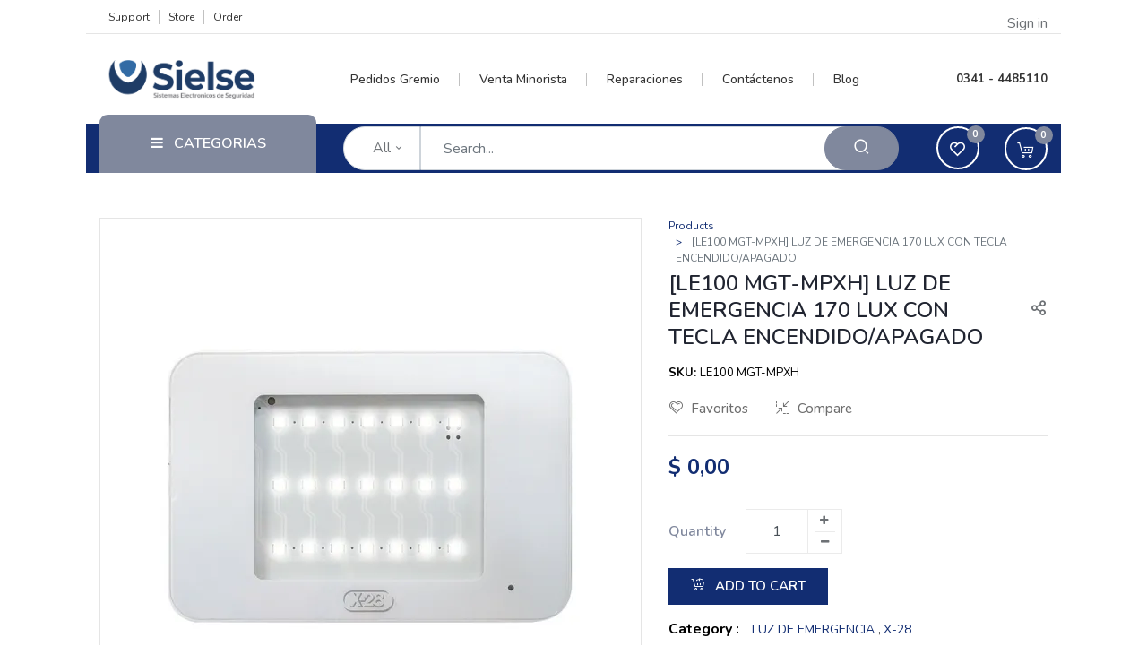

--- FILE ---
content_type: text/html; charset=utf-8
request_url: https://www.sielse.com.ar/shop/product/le100-mgt-mpxh-luz-de-emergencia-170-lux-con-tecla-encendido-apagado-19314
body_size: 16813
content:


        
        
        

        <!DOCTYPE html>
        
        
            
        
    <html lang="es-AR" data-website-id="1" data-oe-company-name="Sielse S R L">
            
        
            
            
            
            
                
            
        
        
    <head>
                <meta charset="utf-8"/>
                <meta http-equiv="X-UA-Compatible" content="IE=edge,chrome=1"/>
                <meta name="viewport" content="width=device-width, initial-scale=1, user-scalable=no"/>
            <link rel="manifest" href="/web_pwa_oca/manifest.json"/>
            <meta name="apple-mobile-web-app-capable" content="yes"/>
            <meta name="apple-mobile-web-app-status-bar-style" content="black"/>
            <meta name="apple-mobile-web-app-title" content="Odoo PWA"/>
            <link rel="apple-touch-icon" href="/web_pwa_oca/static/img/icons/icon-152x152.png"/>
            <meta name="theme-color" content="#2E69B5"/>
        <meta name="generator" content="Odoo"/>
        
        
        
            
            
            
        
        <meta name="keywords" content="le100 mgt-mpxh, x-28, luz, rosario, seguridad, camaras ip, distribuidor, mayorista, gremio"/>
        
            
            
            
                
                    
                        <meta property="og:type" content="website"/>
                    
                
                    
                        <meta property="og:title" content="LUZ DE EMERGENCIA 170 LUX CON TECLA ENCENDIDO/APAGADO"/>
                    
                
                    
                        <meta property="og:site_name" content="Sielse S R L"/>
                    
                
                    
                        <meta property="og:url" content="https://www.sielse.com.ar/shop/product/le100-mgt-mpxh-luz-de-emergencia-170-lux-con-tecla-encendido-apagado-19314"/>
                    
                
                    
                        <meta property="og:image" content="https://www.sielse.com.ar/web/image/product.template/19314/image_1024?unique=e712dec"/>
                    
                
                    
                        <meta property="og:description"/>
                    
                
            
            
            
                
                    <meta name="twitter:card" content="summary_large_image"/>
                
                    <meta name="twitter:title" content="LUZ DE EMERGENCIA 170 LUX CON TECLA ENCENDIDO/APAGADO"/>
                
                    <meta name="twitter:image" content="https://www.sielse.com.ar/web/image/product.template/19314/image_1024?unique=e712dec"/>
                
                    <meta name="twitter:description"/>
                
            
        

        
            
            
        
        <link rel="canonical" href="https://www.sielse.com.ar/shop/product/le100-mgt-mpxh-luz-de-emergencia-170-lux-con-tecla-encendido-apagado-19314"/>

        <link rel="preconnect" href="https://fonts.gstatic.com/" crossorigin=""/>
    
        

                <title> LUZ DE EMERGENCIA 170 LUX CON TECLA ENCENDIDO/APAGADO | Sielse SRL </title>
                <link type="image/x-icon" rel="shortcut icon" href="/web/image/website/1/favicon?unique=7fb1b37"/>
            <link type="text/css" rel="stylesheet" href="/web/content/10589-5bd3be1/1/web.assets_common.css"/>
            <link type="text/css" rel="stylesheet" href="/web/content/23961-b10a77f/1/web.assets_frontend.css"/>
        
    
        

                <script id="web.layout.odooscript" type="text/javascript">
                    var odoo = {
                        csrf_token: "6ee8a2209ebdbe26849f0f4101e16eadc667d9a8o",
                        debug: "",
                    };
                </script>
            <script type="text/javascript">
                odoo.session_info = {"is_admin": false, "is_system": false, "is_website_user": true, "user_id": false, "is_frontend": true, "translationURL": "/website/translations", "cache_hashes": {"translations": "7ddec95c3cdb9a6aed8312107f830c3374755dd9"}};
            </script>
            <script defer="defer" type="text/javascript" src="/web/content/1297-6f72fe8/1/web.assets_common_minimal_js.js"></script>
            <script defer="defer" type="text/javascript" src="/web/content/1298-84e4e07/1/web.assets_frontend_minimal_js.js"></script>
            
        
    
            <script defer="defer" type="text/javascript" data-src="/web/content/10592-6095f3b/1/web.assets_common_lazy.js"></script>
            <script defer="defer" type="text/javascript" data-src="/web/content/21959-c4632b4/1/web.assets_frontend_lazy.js"></script>
        
    
        

                
            
            <noscript id="o_animate-no-js_fallback">
                <style type="text/css">
                    .o_animate {
                        /* If no js - force elements rendering */
                        visibility:visible;

                        /* If browser support css animations support - reset animation */
                        -webkit-animation-name: none-dummy;
                        animation-name: none-dummy;
                    }
                </style>
            </noscript>
        
            
            
        
            
            
        </head>
            <body class="">
                
        
    
            
        <div id="wrapwrap" class="   ">
                
		<div class="search-box">
			<div class="container">
				<div class="close-btn">
					<span class="search-text">Search for the product you want</span>
					<span class="close-text close-search">CLOSE
						<span class="fa fa-remove"></span>
					</span>
				</div>
				<a class="nav-link p-0">
					<form method="get" data-snippet="s_products_searchbar_input" class="o_wsale_products_searchbar_form o_wait_lazy_js s_wsale_products_searchbar_input" action="/shop">
						
	            		
	          		  	<input type="hidden" id="tvsearchCateg-popup" name="category"/>
		                <div class="dropdown d-block d-md-inline-block search-categ-popup text-center border border-secondary">
	                    	<span class="ri ri-layout-grid-fill align-middle ml-3"></span>
		                    <button class="btn dropdown-toggle mx-auto" type="button" id="categbtn-popup" data-toggle="dropdown" aria-haspopup="true" aria-expanded="false">
		                        <span class="categ-name text-truncate align-middle">
		                        	All Categories
		                        </span>
		                    </button>
		                    <div class="dropdown-menu rounded-0">
		                        <label type="button" class="dropdown-item select-category-popup text-primary">All Categories</label>
		                        
		                            <label class="dropdown-item select-category-popup" type="button" data-id="407">CCTV</label>
		                        
		                            <label class="dropdown-item select-category-popup" type="button" data-id="408">ALARMAS</label>
		                        
		                            <label class="dropdown-item select-category-popup" type="button" data-id="377">ALARMAS PARA VEHICULOS</label>
		                        
		                            <label class="dropdown-item select-category-popup" type="button" data-id="379">ACCESORIOS</label>
		                        
		                            <label class="dropdown-item select-category-popup" type="button" data-id="330">CONTROL DE ACCESO</label>
		                        
		                            <label class="dropdown-item select-category-popup" type="button" data-id="391">CONECTIVIDAD</label>
		                        
		                            <label class="dropdown-item select-category-popup" type="button" data-id="418">ALARMAS HIKVISION</label>
		                        
		                            <label class="dropdown-item select-category-popup" type="button" data-id="441">ALARMAS EZVIZ</label>
		                        
		                            <label class="dropdown-item select-category-popup" type="button" data-id="437">MARCAS</label>
		                        
		                            <label class="dropdown-item select-category-popup" type="button" data-id="409">OFERTA</label>
		                        
		                            <label class="dropdown-item select-category-popup" type="button" data-id="411">NOVEDAD</label>
		                        
		                    </div>
		                  
		                </div>
			            <div role="search" class="input-group pt-4">
			              	<input type="search" name="search" class="search-query form-control oe_search_box" data-limit="5" data-display-default_code="true" data-display-description="true" data-display-price="true" data-display-image="true" placeholder="Search..."/>
			                <div class="input-group-append">
			                    <button type="submit" class="btn btn-primary oe_search_button" aria-label="Search" title="Search">
			                      	<i class="fa fa-search"></i>
			                    </button>
			                </div>
			            </div>
			            <input name="order" type="hidden" class="o_wsale_search_order_by" value=""/>
			        </form>
				</a>
			</div>
		</div>
	
    <header id="vouge-header4" class="vouge-header4">
      <div class="top-header d-none d-md-block">
        <div class="container">
          <div class="row">
            <div class="col-md-7">
              <div class="left-content">
                <ul class="nav navbar-nav flex-row justify-content-center justify-content-md-start">
                  <li class="nav-item">
                    <a href="/help-center" class="nav-link">Support</a>
                  </li>
                  <li class="nav-item">
                    <a href="/shop" class="nav-link">Store</a>
                  </li>
                  <li class="nav-item">
                    <a href="/my/orders" class="nav-link">Order</a>
                  </li>
                  
                  
                  
                </ul>
              </div>
            </div>
            <div class="col-md-5">
              <div class="right-content">
                <ul class="nav navbar-nav flex-row justify-content-center justify-content-md-end">
                  
                  <li class="text-center">
                    <span class="nav-link openpop" data-toggle="modal" data-target="#popupuserlogin" data-theme_name="theme_vouge">
                      <span>Sign in</span>
                    </span>
                  </li>
                  
                </ul>
              </div>
            </div>
          </div>
        </div>
      </div>
      <div class="middle-header">
        <div class="container">
          <div class="row align-items-center">
            <div class="col-md-3 d-flex d-md-block mbl-div">
              <div class="mobile-sidebar-toggle d-block d-md-none">
                <button type="button" id="show-sidebar" class="btn btn-sm btn-dark d-block d-md-none">
                  <span class="ti ti-view-grid text-secondary"></span>
                </button>
              </div>
              <div class="vouge-logo text-center text-md-left">
                <a href="/" class="navbar-brand logo m-0">
                  <span role="img" aria-label="Logo of Sielse SRL" title="Sielse SRL"><img src="/web/image/website/1/logo/Sielse%20SRL?unique=7fb1b37" class="img img-fluid" alt="Sielse SRL"/></span>
                </a>
              </div>
              <div class="mobile-cart d-block d-md-none">
                
                <div id="my_cart" class="header_cart nav-item">
                  <a href="/shop/cart" class="nav-link">
                    <span class="text-secondary icon icon-FullShoppingCart"></span>
                    <sup class="my_cart_quantity badge badge-primary">0</sup>
                  </a>
                </div>
              </div>
            </div>
            <div class="col-md-6 col-lg-7 col d-none d-md-block">
              <nav class="navbar navbar-expand-md p-0" id="bizople-header-four">
                <div class="collapse navbar-collapse justify-content-center" id="header4-menuitem">
                  <ul class="nav navbar-nav" id="top_menu">
                    
                      
    
    
    

                    
                      
    
    <li class="nav-item">
        <a role="menuitem" href="/shop" class="nav-link ">
            <span>Pedidos Gremio</span>
        
			
				
			
		</a>
    </li>
    

                    
                      
    
    <li class="nav-item">
        <a role="menuitem" href="https://sielsesrl.mercadoshops.com.ar/" class="nav-link ">
            <span>Venta Minorista</span>
        
			
				
			
		</a>
    </li>
    

                    
                      
    
    <li class="nav-item">
        <a role="menuitem" href="/requests" class="nav-link ">
            <span>Reparaciones</span>
        
			
				
			
		</a>
    </li>
    

                    
                      
    
    <li class="nav-item">
        <a role="menuitem" href="/contactus" class="nav-link ">
            <span>Contáctenos</span>
        
			
				
			
		</a>
    </li>
    

                    
                      
    
    <li class="nav-item">
        <a role="menuitem" href="/blog/nuestras-ideas-1" class="nav-link ">
            <span>Blog</span>
        
			
				
			
		</a>
    </li>
    

                    
                  </ul>
                </div>
              </nav>
            </div>
            <div class="col-md-3 col-lg-2 d-none d-md-block pl-lg-0">
              <div class="contact-content text-right">
                <span class="text-primary"></span>
                <span class="phone-number">
                  <span>0341 - 4485110</span>
                </span>
              </div>
            </div>
          </div>
        </div>
      </div>
      <div class="bottom-header d-none d-md-block">
        <div class="container">
          <div class="row align-items-center">
            <div class="col-md-3">
              <div class="product-category">
									
								
    <div class="dropdown">
      <a href="#" class="dropdown-btn dropdown-toggle nav-link text-white" data-toggle="dropdown">
        <p><span class="fa fa-bars mr-2" data-original-title="" title="" aria-describedby="tooltip592222"></span>&nbsp;CATEGORIAS<br/></p>
      </a>
      <ul class="dropdown-menu vouge-header-category" id="mbl-target">
        
        
          
            
        <li class="dropdown dropdown-submenu nav-item">
            <a class="nav-link" href="/shop/category/407">
            	<span>
	            	<span>CCTV</span>
	            	
		            	(<span>
		                    256
		                </span>)
		            
		        </span>
	            <i class="ti ti-angle-right text-primary caret-icon-pos"></i>
            </a>
            
            <ul class="dropdown-menu">
                
                    
        <li class="dropdown dropdown-submenu nav-item">
            <a class="nav-link" href="/shop/category/417">
            	<span>
	            	<span>ACCESORIOS</span>
	            	
		            	(<span>
		                    27
		                </span>)
		            
		        </span>
	            
            </a>
            
            
        </li>
    
                
                    
        <li class="dropdown dropdown-submenu nav-item">
            <a class="nav-link" href="/shop/category/432">
            	<span>
	            	<span>KIT ARMADOS</span>
	            	
		            	(<span>
		                    5
		                </span>)
		            
		        </span>
	            
            </a>
            
            
        </li>
    
                
                    
        <li class="dropdown dropdown-submenu nav-item">
            <a class="nav-link" href="/shop/category/442">
            	<span>
	            	<span>PORTEROS</span>
	            	
		            	(<span>
		                    1
		                </span>)
		            
		        </span>
	            
            </a>
            
            
        </li>
    
                
                    
        <li class="dropdown dropdown-submenu nav-item">
            <a class="nav-link" href="/shop/category/374">
            	<span>
	            	<span>DVR</span>
	            	
		            	(<span>
		                    22
		                </span>)
		            
		        </span>
	            
            </a>
            
            
        </li>
    
                
                    
        <li class="dropdown dropdown-submenu nav-item">
            <a class="nav-link" href="/shop/category/389">
            	<span>
	            	<span>CAMARAS</span>
	            	
		            	(<span>
		                    53
		                </span>)
		            
		        </span>
	            <i class="ti ti-angle-right text-primary caret-icon-pos"></i>
            </a>
            
            <ul class="dropdown-menu">
                
                    
        <li class="dropdown dropdown-submenu nav-item">
            <a class="nav-link" href="/shop/category/390">
            	<span>
	            	<span>1 MEGA</span>
	            	
		            	(<span>
		                    1
		                </span>)
		            
		        </span>
	            
            </a>
            
            
        </li>
    
                
                    
        <li class="dropdown dropdown-submenu nav-item">
            <a class="nav-link" href="/shop/category/431">
            	<span>
	            	<span>2 MEGAS</span>
	            	
		            	(<span>
		                    39
		                </span>)
		            
		        </span>
	            
            </a>
            
            
        </li>
    
                
                    
        <li class="dropdown dropdown-submenu nav-item">
            <a class="nav-link" href="/shop/category/430">
            	<span>
	            	<span>5 MEGAS</span>
	            	
		            	(<span>
		                    11
		                </span>)
		            
		        </span>
	            
            </a>
            
            
        </li>
    
                
                    
        <li class="dropdown dropdown-submenu nav-item">
            <a class="nav-link" href="/shop/category/410">
            	<span>
	            	<span>COLOR VU</span>
	            	
		            	(<span>
		                    15
		                </span>)
		            
		        </span>
	            
            </a>
            
            
        </li>
    
                
                    
        <li class="dropdown dropdown-submenu nav-item">
            <a class="nav-link" href="/shop/category/428">
            	<span>
	            	<span>CON MICROFONO</span>
	            	
		            	(<span>
		                    23
		                </span>)
		            
		        </span>
	            
            </a>
            
            
        </li>
    
                
            </ul>
        </li>
    
                
                    
        <li class="dropdown dropdown-submenu nav-item">
            <a class="nav-link" href="/shop/category/392">
            	<span>
	            	<span>NVR</span>
	            	
		            	(<span>
		                    24
		                </span>)
		            
		        </span>
	            
            </a>
            
            
        </li>
    
                
                    
        <li class="dropdown dropdown-submenu nav-item">
            <a class="nav-link" href="/shop/category/383">
            	<span>
	            	<span>CAMARAS IP</span>
	            	
		            	(<span>
		                    71
		                </span>)
		            
		        </span>
	            <i class="ti ti-angle-right text-primary caret-icon-pos"></i>
            </a>
            
            <ul class="dropdown-menu">
                
                    
        <li class="dropdown dropdown-submenu nav-item">
            <a class="nav-link" href="/shop/category/429">
            	<span>
	            	<span>CON MICROFONO</span>
	            	
		            	(<span>
		                    5
		                </span>)
		            
		        </span>
	            
            </a>
            
            
        </li>
    
                
            </ul>
        </li>
    
                
                    
        <li class="dropdown dropdown-submenu nav-item">
            <a class="nav-link" href="/shop/category/376">
            	<span>
	            	<span>DOMOS PTZ</span>
	            	
		            	(<span>
		                    17
		                </span>)
		            
		        </span>
	            
            </a>
            
            
        </li>
    
                
                    
        <li class="dropdown dropdown-submenu nav-item">
            <a class="nav-link" href="/shop/category/388">
            	<span>
	            	<span>DISCOS RIGIDOS</span>
	            	
		            	(<span>
		                    13
		                </span>)
		            
		        </span>
	            
            </a>
            
            
        </li>
    
                
                    
        <li class="dropdown dropdown-submenu nav-item">
            <a class="nav-link" href="/shop/category/435">
            	<span>
	            	<span>MONITORES</span>
	            	
		            	(<span>
		                    2
		                </span>)
		            
		        </span>
	            
            </a>
            
            
        </li>
    
                
                    
        <li class="dropdown dropdown-submenu nav-item">
            <a class="nav-link" href="/shop/category/433">
            	<span>
	            	<span>TARJETAS , MICROSD</span>
	            	
		            	(<span>
		                    7
		                </span>)
		            
		        </span>
	            
            </a>
            
            
        </li>
    
                
                    
        <li class="dropdown dropdown-submenu nav-item">
            <a class="nav-link" href="/shop/category/393">
            	<span>
	            	<span>PORTERO VISOR</span>
	            	
		            	(<span>
		                    22
		                </span>)
		            
		        </span>
	            
            </a>
            
            
        </li>
    
                
                    
        <li class="dropdown dropdown-submenu nav-item">
            <a class="nav-link" href="/shop/category/384">
            	<span>
	            	<span>CAMARAS OCULTAS</span>
	            	
		            	(<span>
		                    1
		                </span>)
		            
		        </span>
	            
            </a>
            
            
        </li>
    
                
            </ul>
        </li>
    
          
            
        <li class="dropdown dropdown-submenu nav-item">
            <a class="nav-link" href="/shop/category/408">
            	<span>
	            	<span>ALARMAS</span>
	            	
		            	(<span>
		                    195
		                </span>)
		            
		        </span>
	            <i class="ti ti-angle-right text-primary caret-icon-pos"></i>
            </a>
            
            <ul class="dropdown-menu">
                
                    
        <li class="dropdown dropdown-submenu nav-item">
            <a class="nav-link" href="/shop/category/434">
            	<span>
	            	<span>KITS ARMADOS</span>
	            	
		            	(<span>
		                    0
		                </span>)
		            
		        </span>
	            
            </a>
            
            
        </li>
    
                
                    
        <li class="dropdown dropdown-submenu nav-item">
            <a class="nav-link" href="/shop/category/373">
            	<span>
	            	<span>CENTRALES DE ALARMA</span>
	            	
		            	(<span>
		                    8
		                </span>)
		            
		        </span>
	            
            </a>
            
            
        </li>
    
                
                    
        <li class="dropdown dropdown-submenu nav-item">
            <a class="nav-link" href="/shop/category/402">
            	<span>
	            	<span>TECLADOS Y PANELES</span>
	            	
		            	(<span>
		                    12
		                </span>)
		            
		        </span>
	            
            </a>
            
            
        </li>
    
                
                    
        <li class="dropdown dropdown-submenu nav-item">
            <a class="nav-link" href="/shop/category/395">
            	<span>
	            	<span>MODULOS MULTIPLICADORES</span>
	            	
		            	(<span>
		                    12
		                </span>)
		            
		        </span>
	            
            </a>
            
            
        </li>
    
                
                    
        <li class="dropdown dropdown-submenu nav-item">
            <a class="nav-link" href="/shop/category/380">
            	<span>
	            	<span>BATERIAS</span>
	            	
		            	(<span>
		                    5
		                </span>)
		            
		        </span>
	            
            </a>
            
            
        </li>
    
                
                    
        <li class="dropdown dropdown-submenu nav-item">
            <a class="nav-link" href="/shop/category/399">
            	<span>
	            	<span>CONTROLES REMOTOS</span>
	            	
		            	(<span>
		                    15
		                </span>)
		            
		        </span>
	            
            </a>
            
            
        </li>
    
                
                    
        <li class="dropdown dropdown-submenu nav-item">
            <a class="nav-link" href="/shop/category/385">
            	<span>
	            	<span>SENSORES PERIMETRALES Y CONCENTRADORES</span>
	            	
		            	(<span>
		                    24
		                </span>)
		            
		        </span>
	            
            </a>
            
            
        </li>
    
                
                    
        <li class="dropdown dropdown-submenu nav-item">
            <a class="nav-link" href="/shop/category/398">
            	<span>
	            	<span>INFRARROJOS PASIVOS</span>
	            	
		            	(<span>
		                    8
		                </span>)
		            
		        </span>
	            
            </a>
            
            
        </li>
    
                
                    
        <li class="dropdown dropdown-submenu nav-item">
            <a class="nav-link" href="/shop/category/394">
            	<span>
	            	<span>INFRARROJOS EXTERIORES</span>
	            	
		            	(<span>
		                    8
		                </span>)
		            
		        </span>
	            
            </a>
            
            
        </li>
    
                
                    
        <li class="dropdown dropdown-submenu nav-item">
            <a class="nav-link" href="/shop/category/382">
            	<span>
	            	<span>BARRERAS INFRARROJAS Y DETECTORES DE PROXIMIDAD</span>
	            	
		            	(<span>
		                    16
		                </span>)
		            
		        </span>
	            
            </a>
            
            
        </li>
    
                
                    
        <li class="dropdown dropdown-submenu nav-item">
            <a class="nav-link" href="/shop/category/401">
            	<span>
	            	<span>DETECTORES COMBINADOS INFRARROJOS Y ROTURA DE VIDRIOS</span>
	            	
		            	(<span>
		                    7
		                </span>)
		            
		        </span>
	            
            </a>
            
            
        </li>
    
                
                    
        <li class="dropdown dropdown-submenu nav-item">
            <a class="nav-link" href="/shop/category/405">
            	<span>
	            	<span>SIRENAS PARA INTERIOR</span>
	            	
		            	(<span>
		                    6
		                </span>)
		            
		        </span>
	            
            </a>
            
            
        </li>
    
                
                    
        <li class="dropdown dropdown-submenu nav-item">
            <a class="nav-link" href="/shop/category/403">
            	<span>
	            	<span>SIRENAS Y EQUIPOS ANTISABOTAJE</span>
	            	
		            	(<span>
		                    11
		                </span>)
		            
		        </span>
	            
            </a>
            
            
        </li>
    
                
                    
        <li class="dropdown dropdown-submenu nav-item">
            <a class="nav-link" href="/shop/category/378">
            	<span>
	            	<span>AUTOMATIZACION</span>
	            	
		            	(<span>
		                    24
		                </span>)
		            
		        </span>
	            
            </a>
            
            
        </li>
    
                
                    
        <li class="dropdown dropdown-submenu nav-item">
            <a class="nav-link" href="/shop/category/387">
            	<span>
	            	<span>DETECTORES DE INCENDIO</span>
	            	
		            	(<span>
		                    10
		                </span>)
		            
		        </span>
	            
            </a>
            
            
        </li>
    
                
                    
        <li class="dropdown dropdown-submenu nav-item">
            <a class="nav-link" href="/shop/category/372">
            	<span>
	            	<span>COMUNICADORES PARA MONITOREO</span>
	            	
		            	(<span>
		                    2
		                </span>)
		            
		        </span>
	            
            </a>
            
            
        </li>
    
                
                    
        <li class="dropdown dropdown-submenu nav-item">
            <a class="nav-link" href="/shop/category/386">
            	<span>
	            	<span>LLAMADOR Y CONTROLADOR POR GSM / SMS</span>
	            	
		            	(<span>
		                    6
		                </span>)
		            
		        </span>
	            
            </a>
            
            
        </li>
    
                
                    
        <li class="dropdown dropdown-submenu nav-item">
            <a class="nav-link" href="/shop/category/370">
            	<span>
	            	<span>LLAMADORES Y CONTROLADORES TELEFONICOS</span>
	            	
		            	(<span>
		                    3
		                </span>)
		            
		        </span>
	            
            </a>
            
            
        </li>
    
                
                    
        <li class="dropdown dropdown-submenu nav-item">
            <a class="nav-link" href="/shop/category/404">
            	<span>
	            	<span>SISTEMAS ANTIENTRADERAS Y PULSADORES DE AVISO</span>
	            	
		            	(<span>
		                    2
		                </span>)
		            
		        </span>
	            
            </a>
            
            
        </li>
    
                
                    
        <li class="dropdown dropdown-submenu nav-item">
            <a class="nav-link" href="/shop/category/381">
            	<span>
	            	<span>PILAS</span>
	            	
		            	(<span>
		                    11
		                </span>)
		            
		        </span>
	            
            </a>
            
            
        </li>
    
                
                    
        <li class="dropdown dropdown-submenu nav-item">
            <a class="nav-link" href="/shop/category/397">
            	<span>
	            	<span>LUZ DE EMERGENCIA</span>
	            	
		            	(<span>
		                    5
		                </span>)
		            
		        </span>
	            
            </a>
            
            
        </li>
    
                
            </ul>
        </li>
    
          
            
        <li class="dropdown dropdown-submenu nav-item">
            <a class="nav-link" href="/shop/category/377">
            	<span>
	            	<span>ALARMAS PARA VEHICULOS</span>
	            	
		            	(<span>
		                    52
		                </span>)
		            
		        </span>
	            <i class="ti ti-angle-right text-primary caret-icon-pos"></i>
            </a>
            
            <ul class="dropdown-menu">
                
                    
        <li class="dropdown dropdown-submenu nav-item">
            <a class="nav-link" href="/shop/category/412">
            	<span>
	            	<span>ALARMAS PARA MOTOS</span>
	            	
		            	(<span>
		                    2
		                </span>)
		            
		        </span>
	            
            </a>
            
            
        </li>
    
                
                    
        <li class="dropdown dropdown-submenu nav-item">
            <a class="nav-link" href="/shop/category/413">
            	<span>
	            	<span>TRANSMISORES</span>
	            	
		            	(<span>
		                    9
		                </span>)
		            
		        </span>
	            
            </a>
            
            
        </li>
    
                
            </ul>
        </li>
    
          
            
        <li class="dropdown dropdown-submenu nav-item">
            <a class="nav-link" href="/shop/category/379">
            	<span>
	            	<span>ACCESORIOS</span>
	            	
		            	(<span>
		                    112
		                </span>)
		            
		        </span>
	            <i class="ti ti-angle-right text-primary caret-icon-pos"></i>
            </a>
            
            <ul class="dropdown-menu">
                
                    
        <li class="dropdown dropdown-submenu nav-item">
            <a class="nav-link" href="/shop/category/332">
            	<span>
	            	<span>CABLES</span>
	            	
		            	(<span>
		                    38
		                </span>)
		            
		        </span>
	            
            </a>
            
            
        </li>
    
                
                    
        <li class="dropdown dropdown-submenu nav-item">
            <a class="nav-link" href="/shop/category/422">
            	<span>
	            	<span>CABLE HDMI</span>
	            	
		            	(<span>
		                    8
		                </span>)
		            
		        </span>
	            
            </a>
            
            
        </li>
    
                
                    
        <li class="dropdown dropdown-submenu nav-item">
            <a class="nav-link" href="/shop/category/420">
            	<span>
	            	<span>CONECTORES</span>
	            	
		            	(<span>
		                    9
		                </span>)
		            
		        </span>
	            
            </a>
            
            
        </li>
    
                
                    
        <li class="dropdown dropdown-submenu nav-item">
            <a class="nav-link" href="/shop/category/423">
            	<span>
	            	<span>FUENTES</span>
	            	
		            	(<span>
		                    23
		                </span>)
		            
		        </span>
	            
            </a>
            
            
        </li>
    
                
                    
        <li class="dropdown dropdown-submenu nav-item">
            <a class="nav-link" href="/shop/category/421">
            	<span>
	            	<span>BALUN</span>
	            	
		            	(<span>
		                    10
		                </span>)
		            
		        </span>
	            
            </a>
            
            
        </li>
    
                
            </ul>
        </li>
    
          
            
        <li class="dropdown dropdown-submenu nav-item">
            <a class="nav-link" href="/shop/category/330">
            	<span>
	            	<span>CONTROL DE ACCESO</span>
	            	
		            	(<span>
		                    30
		                </span>)
		            
		        </span>
	            
            </a>
            
            
        </li>
    
          
            
        <li class="dropdown dropdown-submenu nav-item">
            <a class="nav-link" href="/shop/category/391">
            	<span>
	            	<span>CONECTIVIDAD</span>
	            	
		            	(<span>
		                    19
		                </span>)
		            
		        </span>
	            
            </a>
            
            
        </li>
    
          
            
        <li class="dropdown dropdown-submenu nav-item">
            <a class="nav-link" href="/shop/category/418">
            	<span>
	            	<span>ALARMAS HIKVISION</span>
	            	
		            	(<span>
		                    46
		                </span>)
		            
		        </span>
	            
            </a>
            
            
        </li>
    
          
            
        <li class="dropdown dropdown-submenu nav-item">
            <a class="nav-link" href="/shop/category/441">
            	<span>
	            	<span>ALARMAS EZVIZ</span>
	            	
		            	(<span>
		                    12
		                </span>)
		            
		        </span>
	            
            </a>
            
            
        </li>
    
          
            
        <li class="dropdown dropdown-submenu nav-item">
            <a class="nav-link" href="/shop/category/437">
            	<span>
	            	<span>MARCAS</span>
	            	
		            	(<span>
		                    615
		                </span>)
		            
		        </span>
	            <i class="ti ti-angle-right text-primary caret-icon-pos"></i>
            </a>
            
            <ul class="dropdown-menu">
                
                    
        <li class="dropdown dropdown-submenu nav-item">
            <a class="nav-link" href="/shop/category/438">
            	<span>
	            	<span>EZVIZ</span>
	            	
		            	(<span>
		                    38
		                </span>)
		            
		        </span>
	            
            </a>
            
            
        </li>
    
                
                    
        <li class="dropdown dropdown-submenu nav-item">
            <a class="nav-link" href="/shop/category/439">
            	<span>
	            	<span>HIKVISION</span>
	            	
		            	(<span>
		                    265
		                </span>)
		            
		        </span>
	            
            </a>
            
            
        </li>
    
                
                    
        <li class="dropdown dropdown-submenu nav-item">
            <a class="nav-link" href="/shop/category/415">
            	<span>
	            	<span>PARADOX</span>
	            	
		            	(<span>
		                    43
		                </span>)
		            
		        </span>
	            
            </a>
            
            
        </li>
    
                
                    
        <li class="dropdown dropdown-submenu nav-item">
            <a class="nav-link" href="/shop/category/416">
            	<span>
	            	<span>TAKEX</span>
	            	
		            	(<span>
		                    9
		                </span>)
		            
		        </span>
	            
            </a>
            
            
        </li>
    
                
                    
        <li class="dropdown dropdown-submenu nav-item">
            <a class="nav-link" href="/shop/category/440">
            	<span>
	            	<span>X-28</span>
	            	
		            	(<span>
		                    260
		                </span>)
		            
		        </span>
	            
            </a>
            
            
        </li>
    
                
            </ul>
        </li>
    
          
            
        <li class="dropdown dropdown-submenu nav-item">
            <a class="nav-link" href="/shop/category/409">
            	<span>
	            	<span>OFERTA</span>
	            	
		            	(<span>
		                    27
		                </span>)
		            
		        </span>
	            
            </a>
            
            
        </li>
    
          
            
        <li class="dropdown dropdown-submenu nav-item">
            <a class="nav-link" href="/shop/category/411">
            	<span>
	            	<span>NOVEDAD</span>
	            	
		            	(<span>
		                    17
		                </span>)
		            
		        </span>
	            
            </a>
            
            
        </li>
    
          
        
      </ul>
    </div>
  </div>
            </div>
            <div class="col-md-6 col-lg-7 mb-4 mb-md-0">
              <div class="vouge-search">
                <div class="search">
                  
  <form method="get" data-snippet="s_products_searchbar_input" class="o_wsale_products_searchbar_form o_wait_lazy_js s_wsale_products_searchbar_input d-flex" action="/shop">
    
    
    <input type="hidden" id="tvsearchCateg" name="category"/>
    <div class="dropdown d-inline-block search-categ">
      <button class="btn dropdown-toggle text-truncate" type="button" id="categbtn" data-toggle="dropdown" aria-haspopup="true" aria-expanded="false">
        <span class="categ-name text-truncate align-middle">
          All
        </span>
      </button>
      <div class="dropdown-menu">
        <label type="button" class="dropdown-item select-category text-primary">All</label>
        
          <label class="dropdown-item select-category" type="button" data-id="407">
            CCTV
          </label>
        
          <label class="dropdown-item select-category" type="button" data-id="408">
            ALARMAS
          </label>
        
          <label class="dropdown-item select-category" type="button" data-id="377">
            ALARMAS PARA VEHICULOS
          </label>
        
          <label class="dropdown-item select-category" type="button" data-id="379">
            ACCESORIOS
          </label>
        
          <label class="dropdown-item select-category" type="button" data-id="330">
            CONTROL DE ACCESO
          </label>
        
          <label class="dropdown-item select-category" type="button" data-id="391">
            CONECTIVIDAD
          </label>
        
          <label class="dropdown-item select-category" type="button" data-id="418">
            ALARMAS HIKVISION
          </label>
        
          <label class="dropdown-item select-category" type="button" data-id="441">
            ALARMAS EZVIZ
          </label>
        
          <label class="dropdown-item select-category" type="button" data-id="437">
            MARCAS
          </label>
        
          <label class="dropdown-item select-category" type="button" data-id="409">
            OFERTA
          </label>
        
          <label class="dropdown-item select-category" type="button" data-id="411">
            NOVEDAD
          </label>
        
      </div>
    </div>
    <div role="search" class="input-group">
      <input type="search" name="search" class="search-query form-control oe_search_box" data-limit="5" data-code="true" data-display-description="true" data-display-price="true" data-display-image="true" placeholder="Search..." autocomplete="off"/>
    </div>
    <div class="input-group-append">
      <button type="submit" class="btn btn-secondary oe_search_button" aria-label="Search" title="Search">
        <i class="ri ri-search-2-line"></i>
      </button>
    </div>
    <input name="order" type="hidden" class="o_wsale_search_order_by" value=""/>
  </form>

                </div>
              </div>
            </div>
            <div class="col-md-3 col-lg-2 mb-3 mb-md-0 text-right right-icons">
              <div class="wishlist d-inline-block mr-4">
                
                  
                  <div id="my_wish" class="nav-item header_wishlist o_wsale_my_wish d-block">
                    <a href="/shop/wishlist" class="nav-link">
                      <span class="text-white ri ri-heart-2-line"></span>
                      <sup class="my_wish_quantity o_animate_blink badge badge-secondary">
                        0
                      </sup>
                    </a>
                  </div>
                
              </div>
              <div class="cart d-inline-block" id="top_menu">
                
                <div id="my_cart" class="header_cart nav-item o_wsale_my_cart">
                  <a href="/shop/cart" class="nav-link">
                    <span class="text-white icon icon-ShoppingCart"></span>
                    <sup class="my_cart_quantity badge badge-secondary">0</sup>
                  </a>
                </div>
              </div>
            </div>
            <div class="col-12 mobile-navbar p-0 d-block d-md-none">
              <div class="collapse navbar-collapse" id="header4-mbl-menuitem">
                <ul class="nav navbar-nav" id="top_menu">
                  
                    
    
    
    

                  
                    
    
    <li class="nav-item">
        <a role="menuitem" href="/shop" class="nav-link ">
            <span>Pedidos Gremio</span>
        
			
				
			
		</a>
    </li>
    

                  
                    
    
    <li class="nav-item">
        <a role="menuitem" href="https://sielsesrl.mercadoshops.com.ar/" class="nav-link ">
            <span>Venta Minorista</span>
        
			
				
			
		</a>
    </li>
    

                  
                    
    
    <li class="nav-item">
        <a role="menuitem" href="/requests" class="nav-link ">
            <span>Reparaciones</span>
        
			
				
			
		</a>
    </li>
    

                  
                    
    
    <li class="nav-item">
        <a role="menuitem" href="/contactus" class="nav-link ">
            <span>Contáctenos</span>
        
			
				
			
		</a>
    </li>
    

                  
                    
    
    <li class="nav-item">
        <a role="menuitem" href="/blog/nuestras-ideas-1" class="nav-link ">
            <span>Blog</span>
        
			
				
			
		</a>
    </li>
    

                  
                </ul>
              </div>
            </div>
          </div>
        </div>
      </div>
      
    	<nav id="sidebar" class="sidebar-wrapper bg-white d-block d-md-none">
	    	<div class="sidebar-content">
				<div class="search">
					<div class="close-mbl-sidebar bg-primary text-center">
						<span class="lnr lnr-cross text-white" id="close_mbl_sidebar"></span>
					</div>
				</div>
				<div class="card bg-white">
	                <div class="card-header">
	                  	<ul class="nav nav-tabs card-header-tabs" role="tablist">
		                    <li class="nav-item">
		                      	<a class="nav-link o_default_snippet_text active" id="nav_tabs_link_1595584408392_2" data-toggle="tab" href="#nav_tabs_content_1595584408392_2" role="tab" aria-controls="nav_tabs_content_1595584408392_2" aria-selected="true">Menu</a>
		                    </li>
		                    <li class="nav-item">
		                      	<a class="nav-link o_default_snippet_text" id="nav_tabs_link_1595584408393_3" data-toggle="tab" href="#nav_tabs_content_1595584408393_3" role="tab" aria-controls="nav_tabs_content_1595584408393_3" aria-selected="false">Category</a>
		                    </li>
	                  	</ul>
	                </div>
	                <div class="card-body tab-content">
	                  	<div class="tab-pane fade active show" id="nav_tabs_content_1595584408392_2" role="tabpanel" aria-labelledby="nav_tabs_link_1595584408392_2">
	                    	<ul class="nav navbar-nav align-items-md-center" id="top_menu">
								
									
    
    
    

								
									
    
    <li class="nav-item">
        <a role="menuitem" href="/shop" class="nav-link ">
            <span>Pedidos Gremio</span>
        
			
				
			
		</a>
    </li>
    

								
									
    
    <li class="nav-item">
        <a role="menuitem" href="https://sielsesrl.mercadoshops.com.ar/" class="nav-link ">
            <span>Venta Minorista</span>
        
			
				
			
		</a>
    </li>
    

								
									
    
    <li class="nav-item">
        <a role="menuitem" href="/requests" class="nav-link ">
            <span>Reparaciones</span>
        
			
				
			
		</a>
    </li>
    

								
									
    
    <li class="nav-item">
        <a role="menuitem" href="/contactus" class="nav-link ">
            <span>Contáctenos</span>
        
			
				
			
		</a>
    </li>
    

								
									
    
    <li class="nav-item">
        <a role="menuitem" href="/blog/nuestras-ideas-1" class="nav-link ">
            <span>Blog</span>
        
			
				
			
		</a>
    </li>
    

								
							</ul>
	                  	</div>
	                  	<div class="tab-pane fade" id="nav_tabs_content_1595584408393_3" role="tabpanel" aria-labelledby="nav_tabs_link_1595584408393_3">
		                    <ul class="vouge-mbl-header-category" id="o_shop_collapse_category_mobile">
				                
				                
				                    
			                          	
        <li class="dropdown dropdown-submenu nav-item">
            <a class="nav-link" href="/shop/category/407">
            	<span>CCTV</span>
            	
	            	(<span>
	                    256
	                </span>)
	            
            </a>
            <i class="fa fa-chevron-right text-primary caret-icon-pos"></i>
            <ul class="dropdown-menu">
                
                    
        <li class="dropdown dropdown-submenu nav-item">
            <a class="nav-link" href="/shop/category/417">
            	<span>ACCESORIOS</span>
            	
	            	(<span>
	                    27
	                </span>)
	            
            </a>
            
            
        </li>
    
                
                    
        <li class="dropdown dropdown-submenu nav-item">
            <a class="nav-link" href="/shop/category/432">
            	<span>KIT ARMADOS</span>
            	
	            	(<span>
	                    5
	                </span>)
	            
            </a>
            
            
        </li>
    
                
                    
        <li class="dropdown dropdown-submenu nav-item">
            <a class="nav-link" href="/shop/category/442">
            	<span>PORTEROS</span>
            	
	            	(<span>
	                    1
	                </span>)
	            
            </a>
            
            
        </li>
    
                
                    
        <li class="dropdown dropdown-submenu nav-item">
            <a class="nav-link" href="/shop/category/374">
            	<span>DVR</span>
            	
	            	(<span>
	                    22
	                </span>)
	            
            </a>
            
            
        </li>
    
                
                    
        <li class="dropdown dropdown-submenu nav-item">
            <a class="nav-link" href="/shop/category/389">
            	<span>CAMARAS</span>
            	
	            	(<span>
	                    53
	                </span>)
	            
            </a>
            <i class="fa fa-chevron-right text-primary caret-icon-pos"></i>
            <ul class="dropdown-menu">
                
                    
        <li class="dropdown dropdown-submenu nav-item">
            <a class="nav-link" href="/shop/category/390">
            	<span>1 MEGA</span>
            	
	            	(<span>
	                    1
	                </span>)
	            
            </a>
            
            
        </li>
    
                
                    
        <li class="dropdown dropdown-submenu nav-item">
            <a class="nav-link" href="/shop/category/431">
            	<span>2 MEGAS</span>
            	
	            	(<span>
	                    39
	                </span>)
	            
            </a>
            
            
        </li>
    
                
                    
        <li class="dropdown dropdown-submenu nav-item">
            <a class="nav-link" href="/shop/category/430">
            	<span>5 MEGAS</span>
            	
	            	(<span>
	                    11
	                </span>)
	            
            </a>
            
            
        </li>
    
                
                    
        <li class="dropdown dropdown-submenu nav-item">
            <a class="nav-link" href="/shop/category/410">
            	<span>COLOR VU</span>
            	
	            	(<span>
	                    15
	                </span>)
	            
            </a>
            
            
        </li>
    
                
                    
        <li class="dropdown dropdown-submenu nav-item">
            <a class="nav-link" href="/shop/category/428">
            	<span>CON MICROFONO</span>
            	
	            	(<span>
	                    23
	                </span>)
	            
            </a>
            
            
        </li>
    
                
            </ul>
        </li>
    
                
                    
        <li class="dropdown dropdown-submenu nav-item">
            <a class="nav-link" href="/shop/category/392">
            	<span>NVR</span>
            	
	            	(<span>
	                    24
	                </span>)
	            
            </a>
            
            
        </li>
    
                
                    
        <li class="dropdown dropdown-submenu nav-item">
            <a class="nav-link" href="/shop/category/383">
            	<span>CAMARAS IP</span>
            	
	            	(<span>
	                    71
	                </span>)
	            
            </a>
            <i class="fa fa-chevron-right text-primary caret-icon-pos"></i>
            <ul class="dropdown-menu">
                
                    
        <li class="dropdown dropdown-submenu nav-item">
            <a class="nav-link" href="/shop/category/429">
            	<span>CON MICROFONO</span>
            	
	            	(<span>
	                    5
	                </span>)
	            
            </a>
            
            
        </li>
    
                
            </ul>
        </li>
    
                
                    
        <li class="dropdown dropdown-submenu nav-item">
            <a class="nav-link" href="/shop/category/376">
            	<span>DOMOS PTZ</span>
            	
	            	(<span>
	                    17
	                </span>)
	            
            </a>
            
            
        </li>
    
                
                    
        <li class="dropdown dropdown-submenu nav-item">
            <a class="nav-link" href="/shop/category/388">
            	<span>DISCOS RIGIDOS</span>
            	
	            	(<span>
	                    13
	                </span>)
	            
            </a>
            
            
        </li>
    
                
                    
        <li class="dropdown dropdown-submenu nav-item">
            <a class="nav-link" href="/shop/category/435">
            	<span>MONITORES</span>
            	
	            	(<span>
	                    2
	                </span>)
	            
            </a>
            
            
        </li>
    
                
                    
        <li class="dropdown dropdown-submenu nav-item">
            <a class="nav-link" href="/shop/category/433">
            	<span>TARJETAS , MICROSD</span>
            	
	            	(<span>
	                    7
	                </span>)
	            
            </a>
            
            
        </li>
    
                
                    
        <li class="dropdown dropdown-submenu nav-item">
            <a class="nav-link" href="/shop/category/393">
            	<span>PORTERO VISOR</span>
            	
	            	(<span>
	                    22
	                </span>)
	            
            </a>
            
            
        </li>
    
                
                    
        <li class="dropdown dropdown-submenu nav-item">
            <a class="nav-link" href="/shop/category/384">
            	<span>CAMARAS OCULTAS</span>
            	
	            	(<span>
	                    1
	                </span>)
	            
            </a>
            
            
        </li>
    
                
            </ul>
        </li>
    
				                    
			                          	
        <li class="dropdown dropdown-submenu nav-item">
            <a class="nav-link" href="/shop/category/408">
            	<span>ALARMAS</span>
            	
	            	(<span>
	                    195
	                </span>)
	            
            </a>
            <i class="fa fa-chevron-right text-primary caret-icon-pos"></i>
            <ul class="dropdown-menu">
                
                    
        <li class="dropdown dropdown-submenu nav-item">
            <a class="nav-link" href="/shop/category/434">
            	<span>KITS ARMADOS</span>
            	
	            	(<span>
	                    0
	                </span>)
	            
            </a>
            
            
        </li>
    
                
                    
        <li class="dropdown dropdown-submenu nav-item">
            <a class="nav-link" href="/shop/category/373">
            	<span>CENTRALES DE ALARMA</span>
            	
	            	(<span>
	                    8
	                </span>)
	            
            </a>
            
            
        </li>
    
                
                    
        <li class="dropdown dropdown-submenu nav-item">
            <a class="nav-link" href="/shop/category/402">
            	<span>TECLADOS Y PANELES</span>
            	
	            	(<span>
	                    12
	                </span>)
	            
            </a>
            
            
        </li>
    
                
                    
        <li class="dropdown dropdown-submenu nav-item">
            <a class="nav-link" href="/shop/category/395">
            	<span>MODULOS MULTIPLICADORES</span>
            	
	            	(<span>
	                    12
	                </span>)
	            
            </a>
            
            
        </li>
    
                
                    
        <li class="dropdown dropdown-submenu nav-item">
            <a class="nav-link" href="/shop/category/380">
            	<span>BATERIAS</span>
            	
	            	(<span>
	                    5
	                </span>)
	            
            </a>
            
            
        </li>
    
                
                    
        <li class="dropdown dropdown-submenu nav-item">
            <a class="nav-link" href="/shop/category/399">
            	<span>CONTROLES REMOTOS</span>
            	
	            	(<span>
	                    15
	                </span>)
	            
            </a>
            
            
        </li>
    
                
                    
        <li class="dropdown dropdown-submenu nav-item">
            <a class="nav-link" href="/shop/category/385">
            	<span>SENSORES PERIMETRALES Y CONCENTRADORES</span>
            	
	            	(<span>
	                    24
	                </span>)
	            
            </a>
            
            
        </li>
    
                
                    
        <li class="dropdown dropdown-submenu nav-item">
            <a class="nav-link" href="/shop/category/398">
            	<span>INFRARROJOS PASIVOS</span>
            	
	            	(<span>
	                    8
	                </span>)
	            
            </a>
            
            
        </li>
    
                
                    
        <li class="dropdown dropdown-submenu nav-item">
            <a class="nav-link" href="/shop/category/394">
            	<span>INFRARROJOS EXTERIORES</span>
            	
	            	(<span>
	                    8
	                </span>)
	            
            </a>
            
            
        </li>
    
                
                    
        <li class="dropdown dropdown-submenu nav-item">
            <a class="nav-link" href="/shop/category/382">
            	<span>BARRERAS INFRARROJAS Y DETECTORES DE PROXIMIDAD</span>
            	
	            	(<span>
	                    16
	                </span>)
	            
            </a>
            
            
        </li>
    
                
                    
        <li class="dropdown dropdown-submenu nav-item">
            <a class="nav-link" href="/shop/category/401">
            	<span>DETECTORES COMBINADOS INFRARROJOS Y ROTURA DE VIDRIOS</span>
            	
	            	(<span>
	                    7
	                </span>)
	            
            </a>
            
            
        </li>
    
                
                    
        <li class="dropdown dropdown-submenu nav-item">
            <a class="nav-link" href="/shop/category/405">
            	<span>SIRENAS PARA INTERIOR</span>
            	
	            	(<span>
	                    6
	                </span>)
	            
            </a>
            
            
        </li>
    
                
                    
        <li class="dropdown dropdown-submenu nav-item">
            <a class="nav-link" href="/shop/category/403">
            	<span>SIRENAS Y EQUIPOS ANTISABOTAJE</span>
            	
	            	(<span>
	                    11
	                </span>)
	            
            </a>
            
            
        </li>
    
                
                    
        <li class="dropdown dropdown-submenu nav-item">
            <a class="nav-link" href="/shop/category/378">
            	<span>AUTOMATIZACION</span>
            	
	            	(<span>
	                    24
	                </span>)
	            
            </a>
            
            
        </li>
    
                
                    
        <li class="dropdown dropdown-submenu nav-item">
            <a class="nav-link" href="/shop/category/387">
            	<span>DETECTORES DE INCENDIO</span>
            	
	            	(<span>
	                    10
	                </span>)
	            
            </a>
            
            
        </li>
    
                
                    
        <li class="dropdown dropdown-submenu nav-item">
            <a class="nav-link" href="/shop/category/372">
            	<span>COMUNICADORES PARA MONITOREO</span>
            	
	            	(<span>
	                    2
	                </span>)
	            
            </a>
            
            
        </li>
    
                
                    
        <li class="dropdown dropdown-submenu nav-item">
            <a class="nav-link" href="/shop/category/386">
            	<span>LLAMADOR Y CONTROLADOR POR GSM / SMS</span>
            	
	            	(<span>
	                    6
	                </span>)
	            
            </a>
            
            
        </li>
    
                
                    
        <li class="dropdown dropdown-submenu nav-item">
            <a class="nav-link" href="/shop/category/370">
            	<span>LLAMADORES Y CONTROLADORES TELEFONICOS</span>
            	
	            	(<span>
	                    3
	                </span>)
	            
            </a>
            
            
        </li>
    
                
                    
        <li class="dropdown dropdown-submenu nav-item">
            <a class="nav-link" href="/shop/category/404">
            	<span>SISTEMAS ANTIENTRADERAS Y PULSADORES DE AVISO</span>
            	
	            	(<span>
	                    2
	                </span>)
	            
            </a>
            
            
        </li>
    
                
                    
        <li class="dropdown dropdown-submenu nav-item">
            <a class="nav-link" href="/shop/category/381">
            	<span>PILAS</span>
            	
	            	(<span>
	                    11
	                </span>)
	            
            </a>
            
            
        </li>
    
                
                    
        <li class="dropdown dropdown-submenu nav-item">
            <a class="nav-link" href="/shop/category/397">
            	<span>LUZ DE EMERGENCIA</span>
            	
	            	(<span>
	                    5
	                </span>)
	            
            </a>
            
            
        </li>
    
                
            </ul>
        </li>
    
				                    
			                          	
        <li class="dropdown dropdown-submenu nav-item">
            <a class="nav-link" href="/shop/category/377">
            	<span>ALARMAS PARA VEHICULOS</span>
            	
	            	(<span>
	                    52
	                </span>)
	            
            </a>
            <i class="fa fa-chevron-right text-primary caret-icon-pos"></i>
            <ul class="dropdown-menu">
                
                    
        <li class="dropdown dropdown-submenu nav-item">
            <a class="nav-link" href="/shop/category/412">
            	<span>ALARMAS PARA MOTOS</span>
            	
	            	(<span>
	                    2
	                </span>)
	            
            </a>
            
            
        </li>
    
                
                    
        <li class="dropdown dropdown-submenu nav-item">
            <a class="nav-link" href="/shop/category/413">
            	<span>TRANSMISORES</span>
            	
	            	(<span>
	                    9
	                </span>)
	            
            </a>
            
            
        </li>
    
                
            </ul>
        </li>
    
				                    
			                          	
        <li class="dropdown dropdown-submenu nav-item">
            <a class="nav-link" href="/shop/category/379">
            	<span>ACCESORIOS</span>
            	
	            	(<span>
	                    112
	                </span>)
	            
            </a>
            <i class="fa fa-chevron-right text-primary caret-icon-pos"></i>
            <ul class="dropdown-menu">
                
                    
        <li class="dropdown dropdown-submenu nav-item">
            <a class="nav-link" href="/shop/category/332">
            	<span>CABLES</span>
            	
	            	(<span>
	                    38
	                </span>)
	            
            </a>
            
            
        </li>
    
                
                    
        <li class="dropdown dropdown-submenu nav-item">
            <a class="nav-link" href="/shop/category/422">
            	<span>CABLE HDMI</span>
            	
	            	(<span>
	                    8
	                </span>)
	            
            </a>
            
            
        </li>
    
                
                    
        <li class="dropdown dropdown-submenu nav-item">
            <a class="nav-link" href="/shop/category/420">
            	<span>CONECTORES</span>
            	
	            	(<span>
	                    9
	                </span>)
	            
            </a>
            
            
        </li>
    
                
                    
        <li class="dropdown dropdown-submenu nav-item">
            <a class="nav-link" href="/shop/category/423">
            	<span>FUENTES</span>
            	
	            	(<span>
	                    23
	                </span>)
	            
            </a>
            
            
        </li>
    
                
                    
        <li class="dropdown dropdown-submenu nav-item">
            <a class="nav-link" href="/shop/category/421">
            	<span>BALUN</span>
            	
	            	(<span>
	                    10
	                </span>)
	            
            </a>
            
            
        </li>
    
                
            </ul>
        </li>
    
				                    
			                          	
        <li class="dropdown dropdown-submenu nav-item">
            <a class="nav-link" href="/shop/category/330">
            	<span>CONTROL DE ACCESO</span>
            	
	            	(<span>
	                    30
	                </span>)
	            
            </a>
            
            
        </li>
    
				                    
			                          	
        <li class="dropdown dropdown-submenu nav-item">
            <a class="nav-link" href="/shop/category/391">
            	<span>CONECTIVIDAD</span>
            	
	            	(<span>
	                    19
	                </span>)
	            
            </a>
            
            
        </li>
    
				                    
			                          	
        <li class="dropdown dropdown-submenu nav-item">
            <a class="nav-link" href="/shop/category/418">
            	<span>ALARMAS HIKVISION</span>
            	
	            	(<span>
	                    46
	                </span>)
	            
            </a>
            
            
        </li>
    
				                    
			                          	
        <li class="dropdown dropdown-submenu nav-item">
            <a class="nav-link" href="/shop/category/441">
            	<span>ALARMAS EZVIZ</span>
            	
	            	(<span>
	                    12
	                </span>)
	            
            </a>
            
            
        </li>
    
				                    
			                          	
        <li class="dropdown dropdown-submenu nav-item">
            <a class="nav-link" href="/shop/category/437">
            	<span>MARCAS</span>
            	
	            	(<span>
	                    615
	                </span>)
	            
            </a>
            <i class="fa fa-chevron-right text-primary caret-icon-pos"></i>
            <ul class="dropdown-menu">
                
                    
        <li class="dropdown dropdown-submenu nav-item">
            <a class="nav-link" href="/shop/category/438">
            	<span>EZVIZ</span>
            	
	            	(<span>
	                    38
	                </span>)
	            
            </a>
            
            
        </li>
    
                
                    
        <li class="dropdown dropdown-submenu nav-item">
            <a class="nav-link" href="/shop/category/439">
            	<span>HIKVISION</span>
            	
	            	(<span>
	                    265
	                </span>)
	            
            </a>
            
            
        </li>
    
                
                    
        <li class="dropdown dropdown-submenu nav-item">
            <a class="nav-link" href="/shop/category/415">
            	<span>PARADOX</span>
            	
	            	(<span>
	                    43
	                </span>)
	            
            </a>
            
            
        </li>
    
                
                    
        <li class="dropdown dropdown-submenu nav-item">
            <a class="nav-link" href="/shop/category/416">
            	<span>TAKEX</span>
            	
	            	(<span>
	                    9
	                </span>)
	            
            </a>
            
            
        </li>
    
                
                    
        <li class="dropdown dropdown-submenu nav-item">
            <a class="nav-link" href="/shop/category/440">
            	<span>X-28</span>
            	
	            	(<span>
	                    260
	                </span>)
	            
            </a>
            
            
        </li>
    
                
            </ul>
        </li>
    
				                    
			                          	
        <li class="dropdown dropdown-submenu nav-item">
            <a class="nav-link" href="/shop/category/409">
            	<span>OFERTA</span>
            	
	            	(<span>
	                    27
	                </span>)
	            
            </a>
            
            
        </li>
    
				                    
			                          	
        <li class="dropdown dropdown-submenu nav-item">
            <a class="nav-link" href="/shop/category/411">
            	<span>NOVEDAD</span>
            	
	            	(<span>
	                    17
	                </span>)
	            
            </a>
            
            
        </li>
    
				                    
				                
				            </ul>
	                  	</div>
	                </div>
	          	</div>
	    	</div>
	    </nav>
    
      
    	 
	 	
	     	<div class="min-w-categ mt8 mb8 d-block d-md-none">
	         	<div class="container">
	             	<div class="row">
		                 <ul class="list-group list-group-horizontal">
			                 
			                 	<a href="/shop/category/407">
					  				<li class="list-group-item border-0">
					  					<span itemprop="image" alt="CCTV"><img src="/web/image/product.public.category/407/image_256/CCTV?unique=c406a67" class="img img-fluid rounded-circle" alt="CCTV"/></span>
					  					<p class="mt8 mb8">CCTV</p>
					  				</li>
					  			</a>
			             	
			                 	<a href="/shop/category/408">
					  				<li class="list-group-item border-0">
					  					<span itemprop="image" alt="ALARMAS"><img src="/web/image/product.public.category/408/image_256/ALARMAS?unique=c406a67" class="img img-fluid rounded-circle" alt="ALARMAS"/></span>
					  					<p class="mt8 mb8">ALARMAS</p>
					  				</li>
					  			</a>
			             	
			                 	<a href="/shop/category/409">
					  				<li class="list-group-item border-0">
					  					<span itemprop="image" alt="OFERTA"><img src="/web/image/product.public.category/409/image_256/OFERTA?unique=45d5024" class="img img-fluid rounded-circle" alt="OFERTA"/></span>
					  					<p class="mt8 mb8">OFERTA</p>
					  				</li>
					  			</a>
			             	
			                 	<a href="/shop/category/411">
					  				<li class="list-group-item border-0">
					  					<span itemprop="image" alt="NOVEDAD"><img src="/web/image/product.public.category/411/image_256/NOVEDAD?unique=45d5024" class="img img-fluid rounded-circle" alt="NOVEDAD"/></span>
					  					<p class="mt8 mb8">NOVEDAD</p>
					  				</li>
					  			</a>
			             	
			             </ul>
	             	</div>
	         	</div>
	     	</div>
     	
    
    </header>
    <div class="d-block d-md-none">
      
    	<div class="bizople-mbl-bottom-bar d-block d-xl-none bg-white">
			<div class="container">
				<div class="row align-items-center justify-content-center">
					<div class="col text-center bottom-sidebar-menu">
						<div class="text-center">
	                   		<a role="button" class="nav-link bottom-show-sidebar">
								<i class="ti ti-view-grid text-secondary"></i>
							</a>
						</div>
						<div class="text-center">
							<span class="text-secondary">Menu</span>
						</div>
					</div>
					<div class="col text-center bottom-bar-shop">
						<div class="text-center">
	                   		<a href="/shop" class="nav-link">
								<i class="text-secondary icon icon-House"></i>
							</a>
						</div>
						<div class="text-center">
							<span class="text-secondary">Shop</span>
						</div>
					</div>
					
					<div class="col text-center bottom-bar-extra-menu">
						<div class="text-center">
	                   		<a class="nav-link open-extra-menu">
								<i class="text-secondary ti ti-angle-double-up"></i>
							</a>
						</div>
						<div class="text-center">
							<span class="text-secondary">More</span>
						</div>
					</div>
					<div class="col text-center bottom-bar-search">
						<div class="text-center">
	                   		<a class="nav-link" onclick="openSearchPopup()">
								<span class="text-secondary icon icon-Search show-search"></span>
							</a>
						</div>
						<div class="text-center">
							<span class="text-secondary">Search</span>
						</div>
					</div>
					<div class="col text-center">
						<div class="bizople-acc-user dropup">
		        			<a href="#" class="nav-link dropdown-toggle acc-dropdown" data-toggle="dropdown">
								<span class="icon icon-User text-secondary"></span>
							</a>
							<div class="dropdown-menu js_usermenu" role="menu">
								
								<div class="text-center">
									<span class="nav-link openpop" data-toggle="modal" data-target="#popupuserlogin" data-theme_name="theme_vouge">
						                <span>Sign in</span>
						            </span>
								</div>
							</div>
							<div class="text-center">
								<span class="text-secondary">Account</span>
							</div>
		        		</div>
					</div>
				</div>
			</div>
		</div>
		<div class="bizople-mbl-bottom-bar extra-menu-bar d-block d-xl-none bg-white">
			<div class="container">
				<div class="row align-items-center justify-content-center">
					<div class="col text-center">
						<div class="wishlist">
							
								
								<div id="my_wish" class="nav-item header_wishlist o_wsale_my_wish d-block">
									<div class="text-center">
										<a href="/shop/wishlist" class="nav-link">
											<i class="text-secondary icon icon-Heart"></i>
											<sup class="my_wish_quantity o_animate_blink badge badge-primary">
												0
											</sup>
										</a>
									</div>
									<div class="text-center">
										<span class="text-secondary">Wishlist</span>
									</div>
								</div>
							
						</div>
					</div>
					<div class="col text-center">
						<div class="text-center">
	                   		<a href="/category" class="nav-link">
								<i class="text-secondary lnr lnr-shirt"></i>
							</a>
						</div>
						<div class="text-center">
							<span class="text-secondary">Category</span>
						</div>
					</div>
					<div class="col text-center d-none">
						<div class="text-center">
	                   		<a href="/brand" class="nav-link">
								<i class="text-secondary ti ti-view-grid"></i>
							</a>
						</div>
						<div class="text-center">
							<span class="text-secondary">Brand</span>
						</div>
					</div>
					<div class="col text-center bottom-bar-pricelist">
						
			            <div class="dropup mr-auto  ">
				            
				            <a role="button" href="#" class="dropdown-toggle nav-link" data-toggle="dropdown">
				            	<i class="text-secondary ti ti-money"></i>
				            </a>
				            <div class="dropdown-menu" role="menu">
				                
				            </div>
				        </div>
				        <div class="text-center">
							<span class="text-secondary">_TEST WEB</span>
						</div>
					</div>
					<div class="col text-center bottom-bar-language">
						
					    <div class="text-center">
							<span class="text-secondary lang_local_code text-uppercase">es_AR</span>
						</div>
					</div>
				</div>
			</div>
		</div>
    
    </div>
  <main>
                    
            
        
            
            <div itemscope="itemscope" itemtype="http://schema.org/Product" id="wrap" class="js_sale ecom-zoomable zoomodoo-next ecom-zoomable zoomodoo-next" data-ecom-zoom-auto="1">
                <section id="product_detail" class="container py-2 oe_website_sale " data-view-track="1">
                    <div class="row top-breadcrumbs d-none mt-4">
                        <div class="col-md-7">
                            <ol class="breadcrumb">
                                <li class="breadcrumb-item">
                                    <a href="/shop">Productos</a>
                                </li>
                                
                                <li class="breadcrumb-item active">
                                    <span>LUZ DE EMERGENCIA 170 LUX CON TECLA ENCENDIDO/APAGADO</span>
                                </li>
                            </ol>
                        </div>
                        <div class="col-md-8">
                            <div class="form-inline justify-content-end">
                                
        
    <form method="get" class="o_wsale_products_searchbar_form o_wait_lazy_js " action="/shop">
                <div role="search" class="input-group">
        <input type="text" name="search" class="search-query form-control oe_search_box" placeholder="Buscar…" data-limit="5" data-display-display_name="true" data-display-description="true" data-display-price="true" data-display-image="true"/>
        <div class="input-group-append">
            <button type="submit" class="btn btn-primary oe_search_button" aria-label="Búsqueda" title="Búsqueda"><i class="fa fa-search"></i></button>
        </div>
    </div>

                <input name="order" type="hidden" class="o_wsale_search_order_by" value=""/>
                
            
            
        
            </form>
        
    
                                
        
        <div class="dropdown d-none ml-2">
            
            <a role="button" href="#" class="dropdown-toggle btn btn-secondary" data-toggle="dropdown">
                _TEST WEB
            </a>
            <div class="dropdown-menu" role="menu">
                
            </div>
        </div>
    
                            </div>
                        </div>
                    </div>
                    <div class="row">
                        <div class="col-lg-6 col-xl-7 mb-4 mb-lg-0">
                            
        
        <div id="o-carousel-product" class="carousel slide" data-ride="carousel" data-interval="0">
            <div class="carousel-outer position-relative">
                <div class="carousel-inner h-100">
                    
                        <div class="carousel-item h-100 active">
                
                    
                        <div class="d-flex align-items-center justify-content-center h-100"><img src="/web/image/product.product/5685/image_1024/%5BLE100%20MGT-MPXH%5D%20LUZ%20DE%20EMERGENCIA%20170%20LUX%20CON%20TECLA%20ENCENDIDO-APAGADO?unique=a98e647" itemprop="image" class="img img-fluid product_detail_img mh-100" alt="LUZ DE EMERGENCIA 170 LUX CON TECLA ENCENDIDO/APAGADO"/></div>
                    
                
            </div>
        
                </div>
                
            
            
        </div>
            <div class="d-none d-md-block text-center">
                
            </div>
        </div>
    
                        </div>
                        
    <div class="col-lg-6 col-xl-5" id="product_details">
      <div class="top-breadcrumbs">
        <ol class="breadcrumb mb-1">
          <li class="breadcrumb-item">
            <a href="/shop">Products</a>
          </li>
          
          <li class="breadcrumb-item active">
            <span>[LE100 MGT-MPXH] LUZ DE EMERGENCIA 170 LUX CON TECLA ENCENDIDO/APAGADO</span>
          </li>
        </ol>
      </div>
      <div class="product-name-share d-flex align-items-center">
        <h1 itemprop="name" class="product-name m-0">[LE100 MGT-MPXH] LUZ DE EMERGENCIA 170 LUX CON TECLA ENCENDIDO/APAGADO</h1>
        <div class="dropdown ml-auto d-flex align-items-center">
          
          <a role="button" class="nav-link dropdown-toggle p-0" data-toggle="dropdown">
            <span class="ri ri-share-line pl-3"></span>
          </a>
          <div class="dropdown-menu share-dropdown">
            <div class="s_share" data-name="Share">
              <a href="https://www.facebook.com/sharer/sharer.php?u={url}" target="_blank" class="s_share_facebook ">
                <i class="fa fa-1x fa-facebook rounded shadow-sm"></i>
              </a>
              <a href="https://twitter.com/intent/tweet?text={title}&amp;url={url}" target="_blank" class="s_share_twitter ">
                <i class="fa fa-1x fa-twitter rounded shadow-sm"></i>
              </a>
              <a href="http://www.linkedin.com/shareArticle?mini=true&amp;url={url}&amp;title={title}&amp;" target="_blank" class="s_share_linkedin ">
                <i class="fa fa-1x fa-linkedin rounded shadow-sm"></i>
              </a>
              <a href="mailto:?body={url}&amp;subject={title}" class="s_share_email ">
                <i class="fa fa-1x fa-envelope rounded shadow-sm"></i>
              </a>
            </div>
          </div>
        </div>
      </div>
    <div class="product_internal_reference mt-1">
      <div class="product_ref_code mt16 mb16">
        <p itemprop="sku"><strong data-oe-model="ir.ui.view" data-oe-id="1463" data-oe-field="arch" data-oe-xpath="/t[1]/p[1]/strong[1]"> SKU:</strong>UPS 12V8A(2)</p>
      </div>
    </div>
  
      <span itemprop="url" style="display:none;">/shop/product/le100-mgt-mpxh-luz-de-emergencia-170-lux-con-tecla-encendido-apagado-19314</span>
      <form action="/shop/cart/update" method="POST">
        <input type="hidden" name="csrf_token" value="7db4873781f3544949dea4bb470f8e7ed4e120e4o1768692136"/>
        <div class="js_product js_main_product">
          
          <a type="button" role="button" class="btn btn-default o_add_wishlist te_theme_button" title="Add to Wishlist" data-action="o_wishlist" data-product-product-id="5685"><span class="icon icon-Heart" role="img" aria-label="Add to wishlist"></span>Favoritos</a>
          
          <button type="button" role="button" class="btn btn-default o_add_compare te_theme_button" title="Compare" aria-label="Compare" data-action="o_comparelist" data-product-product-id="5685"><span class="icon icon-ExitFullScreen"></span>Compare</button>
          <div id="product_option_block" class="d-none">
            
                
                
                <button type="button" role="button" class="btn btn-link mt16 o_add_wishlist_dyn" data-action="o_wishlist" data-product-template-id="19314" data-product-product-id="5685"><span class="fa fa-heart" role="img" aria-label="Add to wishlist"></span> Agregar a mi lista</button>
            
        </div>
          
      <div itemprop="offers" itemscope="itemscope" itemtype="http://schema.org/Offer" class="product_price mt16">
          <h4 class="oe_price_h4 css_editable_mode_hidden">
              <span data-oe-type="monetary" data-oe-expression="combination_info['list_price']" style="text-decoration: line-through; white-space: nowrap;" class="text-danger oe_default_price d-none">$ <span class="oe_currency_value">0,00</span></span>
              <b data-oe-type="monetary" data-oe-expression="combination_info['price']" class="oe_price" style="white-space: nowrap;">$ <span class="oe_currency_value">0,00</span></b>
              <span itemprop="price" style="display:none;">0.0</span>
              <span itemprop="priceCurrency" style="display:none;">ARS</span>
          </h4>
          <h4 class="css_non_editable_mode_hidden decimal_precision" data-precision="2">
            <span>$ <span class="oe_currency_value">734,63</span></span>
          </h4>
      </div>
    
          <div class="discount-label d-flex align-items-center">
            
          </div>
          
            <input type="hidden" class="product_id" name="product_id" value="5685"/>
            <input type="hidden" class="product_template_id" name="product_template_id" value="19314"/>
            
              <ul class="d-none js_add_cart_variants" data-attribute_exclusions="{'exclusions: []'}"></ul>
            
          
          <p class="css_not_available_msg alert alert-warning">This combination does not exist.</p>
          <div>
            </div>
          
            <div class="css_quantity d-flex input-group align-items-center" contenteditable="false">
              <lable class="label">
                <span>Quantity</span>
              </lable>
              <div class="control-qty-cart d-flex">
                <input type="text" class="form-control quantity" data-min="1" name="add_qty" value="1"/>
                <div class="control-qty">
                  <div class="input-group-append">
                    <a class="btn qty_add float_left js_add_cart_json" aria-label="Add one" title="Add one" href="#">
                      <i class="fa fa-plus"></i>
                    </a>
                  </div>
                  <div class="input-group-prepend">
                    <a class="btn qty_remove js_add_cart_json" aria-label="Remove one" title="Remove one" href="#">
                      <i class="fa fa-minus"></i>
                    </a>
                  </div>
                </div>
              </div>
            </div>
          
          <a role="button" id="add_to_cart" class="btn btn-default btn-lg mt16 js_check_product a-submit d-block d-sm-inline-block " href="#"><span class="icon icon-FullShoppingCart mr-2 text-white"></span> Add to Cart</a>
          
          <div class="product_info_list">
            
              <div class="vouge_categ">
                <p>
                  <span class="categ-title">
                    <b>Category : </b>
                  </span>
                  
                    <a href="/shop/category/alarmas-luz-de-emergencia-397">
                      <span class="categ-name">
                        LUZ DE EMERGENCIA
                      </span>
                    </a>
                    <span>, </span>
                  
                    <a href="/shop/category/marcas-x-28-440">
                      <span class="categ-name">
                        X-28
                      </span>
                    </a>
                    <span>, </span>
                  
                </p>
              </div>
            
            
            
              <div class="product-brand">
                <div class="row align-items-center">
                  <div class="col-md-9">
                    <h3 class="brand-title">
                      <span>X-28</span>
                    </h3>
                    <p class="brand-description">
                      <span></span>
                    </p>
                  </div>
                  <div class="col-md-3">
                    <a href="/shop?brand=x-28-1"><img src="/web/image/product.brand/1/image/X-28?unique=16a9179" class="img img-fluid" alt="X-28"/></a>
                  </div>
                </div>
              </div>
            
          </div>
        </div>
      </form>
    </div>
  </div>
                
    <section class="product-badges mt64">
                
            </section>
  </section>
                <div itemprop="description" class="oe_structure mt16" id="product_full_description"><p><font style="color: rgb(8, 82, 148); font-size: 18px;"><b>Marca: X-28</b></font></p>
<p><b><font style="color: rgb(8, 82, 148); font-size: 18px;">Modelo: </font><span style="color: rgb(8, 82, 148); font-family: Calibri, Arial; font-size: 18px;">LE100 MGT-MPXH</span></b></p>
<ul><li><p>Luz de Emergencia de muy alta eficiencia con llave táctil incorporada, y un nivel de iluminación de 170 lux.  </p></li></ul>
<ul><li><p>Tamaño reducido. <br></p></li></ul>
<ul><li><p>Muy bajo consumo.<br></p></li></ul>
<ul><li><p>Programación Soft (PS). Particionable.<br></p></li></ul>
<p><font style="font-size: 18px;"><br></font></p>
<p><font style="font-size: 18px;"><br></font><br></p></div>
            <section class="container" id="product_full_spec">
                
                
            </section>
        
            
  <section class="s_wsale_products_recently_viewed pb0 pt0 d-none" style="min-height: 400px;">
    <p> </p>
    <div class="container">
      <div class="o_not_editable slider" style=""></div>
    </div>
  </section>

        
            
        
            </div>
        
                </main>
                <footer id="bottom" data-anchor="true" class="bg-light o_footer">
                    <div id="footer" class="oe_structure oe_structure_solo">
      <section class="s_text_block pt16 pb8" data-name="Text block" style="">
        <div class="container">
          <div class="row">
            <div class="col-lg-7 pt0" id="connect">
              <ul class="list-unstyled">
                <li>
                  <a href="/contactus" data-original-title="" title="" aria-describedby="tooltip750285" target="_blank">
                    <font style="font-size: 24px;">
                      <u>
                        <b>
                          <br/>
                        </b>
                      </u>
                    </font>
                  </a>
                </li>
                <li>
                  <a href="/contactus" data-original-title="" title="" aria-describedby="tooltip750285" target="_blank">
                    <font style="font-size: 24px;">
                      <u>
                        <b>
                          <br/>
                        </b>
                      </u>
                    </font>
                  </a>
                </li>
                <li>
                  <a href="/contactus" data-original-title="" title="" aria-describedby="tooltip750285" target="_blank">
                    <font style="font-size: 24px;">
                      <u>
                        <b>Contáctenos</b>
                      </u>
                    </font>
                    <br/>
                  </a>
                </li>
                <li>
                  <br/>
                </li>
                <li>
                  <div style="text-align: left;">
                    <b style="background-color: transparent; font-size: 1rem;">
                      <font style="color: rgb(57, 123, 33); font-size: 18px;">Servicio Técnico Minorista:</font>
                      <a href="https://wa.me/+5493415311859" target="_blank">
                        <img src="[data-uri]" data-filename="image.png" data-original-title="" title="" aria-describedby="tooltip603763" style="width: 44px;"/>
                      </a>
                      <font style="font-size: 18px;">&nbsp;</font>
                      <span style="line-height: 1.1765;">
                        <code class="x1lbecb7 x1lkfr7t x9f619 x9m5x89 xo1l8bm xzsf02u" style="font-size: 17px; line-height: 1.1765;"></code>
                      </span>
                      <span style="color: rgb(8, 82, 148); font-size: 18px;">
                        <a href="https://wa.me/+5493415311859" data-original-title="" title="" aria-describedby="tooltip884878" target="_blank">3415311859</a>
                      </span>
                    </b>
                  </div>
                  <div style="text-align: left;"><b style="font-weight: bold; background-color: transparent; font-size: 1rem;"><span style="color: rgb(57, 123, 33); font-size: 18px;">Ventas Martin:&nbsp; </span><img src="[data-uri]" data-filename="image.png" style="width: 44px;" data-original-title="" title="" aria-describedby="tooltip842581"/>&nbsp; </b>&nbsp;<span style="background-color: transparent; font-size: 18px;"><b><a href="https://wa.me/+5493416875204" data-original-title="" title="" aria-describedby="tooltip655972">3416875204</a></b></span></div>
                </li>
                <li style="text-align: left;">
                  <b><span style="color: rgb(57, 123, 33); font-size: 18px;"></span><code class="x1lbecb7 x1lkfr7t x9f619 x9m5x89 xo1l8bm xzsf02u" style="font-family: var(--font-family-code); font-size: 17px; color: rgb(5, 5, 5); line-height: 1.1765;"><font style="color: rgb(57, 123, 33); font-size: 18px;">Ventas Jorge:&nbsp; &nbsp;
                    
                    </font></code><img src="[data-uri]" data-filename="image.png" style="width: 44px;" data-original-title="" title="" aria-describedby="tooltip764738"/>&nbsp;&nbsp; <code class="x1lbecb7 x1lkfr7t x9f619 x9m5x89 xo1l8bm xzsf02u" style="font-family: var(--font-family-code); font-size: 17px; color: rgb(5, 5, 5); line-height: 1.1765;"><font style="color: rgb(8, 82, 148); font-size: 18px;"><a href="https://wa.me/+5493416402274" data-original-title="" title="" aria-describedby="tooltip884878" target="_blank">3416402274</a></font></code></b>
                </li>
                <li style="text-align: left;">
                  <b>
                    <font style="color: rgb(57, 123, 33); font-size: 18px;">
                      <br/>
                    </font>
                  </b>
                </li>
                <li>
                  <font style="color: rgb(57, 123, 33);">
                    <br/>
                  </font>
                </li>
                <li><span class="fa fa-phone" data-original-title="" title="" aria-describedby="tooltip283080" style=""></span>&nbsp; &nbsp;0341 - 4485110</li>
                <li><span class="fa fa-envelope-o" style=""></span>&nbsp;&nbsp;sielse@sielse.com.ar</li>
                <li>
                  <br/>
                </li>
                <li>
                  <br/>
                </li>
                <li>
                  <span></span>
                </li>
              </ul>
              <p> </p>
            </div>
            <div class="col-lg-5">
              <h5><br/><br/><br/><span style="">Sielse S R L</span> &nbsp;-&nbsp;<a href="/aboutus" data-original-title="" title="" aria-describedby="tooltip441391">Acerca de</a></h5>
              <p style="box-sizing: border-box; margin: 0px 0px 10px; text-decoration-thickness: initial; text-decoration-style: initial; text-decoration-color: initial;">Sistemas Electrónicos de Seguridad</p>
              <p style="box-sizing: border-box; margin: 0px 0px 10px; text-decoration-thickness: initial; text-decoration-style: initial; text-decoration-color: initial;">Distribuidor Alarmas X-28 - Hikvision - Ezviz&nbsp;</p>
              <p style="box-sizing: border-box; margin: 0px 0px 10px; text-decoration-thickness: initial; text-decoration-style: initial; text-decoration-color: initial;">Venta Mayorista y Gremio</p>
              <p style="box-sizing: border-box; margin: 0px 0px 10px; text-decoration-thickness: initial; text-decoration-style: initial; text-decoration-color: initial;">Rosario - Santa Fe - Argentina</p>
            </div>
          </div>
        </div>
      </section>
    </div>
  <div class="o_footer_copyright">
                        <div class="container py-3">
                            <div class="row">
                                <div class="col-sm text-center text-sm-left text-muted">
                                    
        
    
                                    <span>Copyright &copy;</span> <span itemprop="name">Sielse S R L</span>
        
    

    
                                </div>
                                <div class="col-sm text-center text-sm-right o_not_editable">
                                    
        <div class="o_brand_promotion">
            
        
        
        Con tecnología de 
            <a target="_blank" class="badge badge-light" href="http://www.odoo.com?utm_source=db&amp;utm_medium=sitio web">
                <img alt="Odoo" src="/web/static/src/img/odoo_logo_tiny.png" style="height: 1em; vertical-align: baseline;"/>
            </a>
        - 
                    El #1 <a target="_blank" href="http://www.odoo.com/page/e-commerce?utm_source=db&amp;utm_medium=website">Comercio electrónico de código abierto</a>
                
    
        </div>
    
                                </div>
                            </div>
                        </div>
                    </div>
                </footer>
            
        
            
			<nav id="cart_sidebar" class="cart-sidebar bg-white">
				<div class="cart-content">
					<div class="cart-sidebar-heading p-3 mb-3 border-bottom">
						<h3 class="cart-title">
							<span>Your Cart</span>
							<span class="lnr lnr-cross ml-auto" id="close_cart_sidebar"></span>
						</h3>
					</div>
					<div class="empty_cart">
			          	<div class="empty-cart-image pt80">
			          		<img src="/vouge_theme_common/static/src/img/empty_cart.svg" class="img img-fluid"/>
			          	</div>
			          	<div class="empty-cart-button mt-3 text-center">
			          		<h3 class="text-secondary mb-3">Opss! Your cart is empty!</h3>
			          		<a class="btn btn-secondary bizople_button" href="/shop">
		                       	<span class="icon icon-FullShoppingCart mr-2"></span>
		                       	<span>Start Shopping</span>
	                     	</a>
			          	</div>
			        </div>
			        
			    </div>
			</nav>
		
            
        <div class="modal fade login-modal" id="popupuserlogin" tabindex="-1" role="dialog" aria-labelledby="popupuserlogin" aria-hidden="true">
            <div class="modal-dialog modal-dialog-centered" role="document">
                <div class="modal-content rounded-0">
                    <div class="modal-body p-0">
                        <div class="row m-0">
                            <div class="col-md-6 p-0 d-none d-md-block">
                                <div class="login_side_image h-100" style="background-image:url('/web/image/website/1/login_popup_image?unique=7fb1b37'); background-size:cover; background-position: center;">
                                    </div>
                            </div>
                            <div class="col-md-6">
                                <div class="login_part text-center my-4">
                                    <div class="nav" id="nav-tab" role="tablist" style="display:none">
                                        <a class="nav-item nav-link active" id="nav-login-tab" data-toggle="tab" href="#nav-login" role="tab" aria-controls="nav-login" aria-selected="true">Login</a>
                                        
                                        <a class="nav-item nav-link" id="nav-reset-tab" data-toggle="tab" href="#nav-reset" role="tab" aria-controls="nav-reset" aria-selected="false" style="display:none">Reset</a>
                                    </div>
                                    <div class="w-100">
                                        <span role="img" aria-label="Logo of Sielse SRL" title="Sielse SRL"><img src="/web/image/website/1/logo/Sielse%20SRL?unique=7fb1b37" class="img img-fluid" style="max-width: 200px;" alt="Sielse SRL"/></span>
                                        <div class="tab-content" id="nav-tabContent">
                                            <div class="tab-pane fade show active" id="nav-login" role="tabpanel" aria-labelledby="nav-login-tab"></div>
                                            
                                            <div class="tab-pane fade" id="nav-reset" role="tabpanel" aria-labelledby="nav-reset-tab"></div>
                                        </div>
                                    </div>
                                </div>
                            </div>
                        </div>
                        
                    </div>
                </div>
            </div>
        </div>
    
        </div>
            <div class="quick_modal_wrap"></div>
        
        
    
        </body>
        </html>
    
    